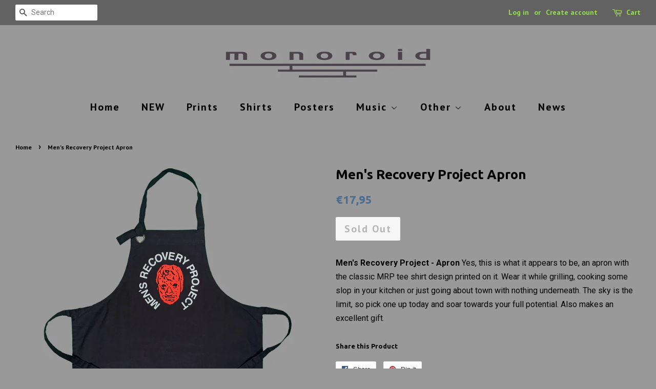

--- FILE ---
content_type: text/html; charset=utf-8
request_url: https://monoroid.com/en-ie/products/mens-recovery-project-apron
body_size: 18280
content:
<!doctype html>
<!--[if lt IE 7]><html class="no-js lt-ie9 lt-ie8 lt-ie7" lang="en"> <![endif]-->
<!--[if IE 7]><html class="no-js lt-ie9 lt-ie8" lang="en"> <![endif]-->
<!--[if IE 8]><html class="no-js lt-ie9" lang="en"> <![endif]-->
<!--[if IE 9 ]><html class="ie9 no-js"> <![endif]-->
<!--[if (gt IE 9)|!(IE)]><!--> <html class="no-js"> <!--<![endif]-->

<meta name="p:domain_verify" content="9aa2dc6e18eafcd6795620a81ed0a935"/>
<meta name="msvalidate.01" content="7A6B48A713AA8BCE82DD82566F483D85" />

<head>


<!-- SEO - All in One -->
<title>Men's Recovery Project Apron - Monoroid</title>
<meta name="description" content="
Men's Recovery Project - Apron Yes, this is what it appears to be, an apron with the classic MRP tee shirt design printed on it. Wear it while grilling, cooking some slop in your kitchen or just going about town with nothing underneath. The sky is the limit, so pick one up today and soar towards your full potential. Also makes an excellent gift.
 - Aprons" /> 
<meta name="robots" content="index"> 
<meta name="robots" content="follow">

 
<script type="application/ld+json">
{
	"@context": "http://schema.org",
	"@type": "Organization",
	"url": "http://monoroid.com","logo": "https://cdn.shopify.com/s/files/1/2998/8626/t/2/assets/monoroid_logo_800x800.jpg?10449530072582577835","sameAs" : [
		"http://www.facebook.com/monoroid", "http://www.twitter.com/monoroid", "http://www.instagram.com/monoroid"
	]}
</script>

<script type="application/ld+json">
{
  "@context": "http://www.schema.org",
  "@type": "Store","name": "Monoroid","url": "https://monoroid.com","logo": "https://cdn.shopify.com/s/files/1/2998/8626/t/2/assets/monoroid_logo_800x800.jpg?10449530072582577835","image": "https://cdn.shopify.com/s/files/1/2998/8626/t/2/assets/monoroid_logo_800x800.jpg?10449530072582577835","description": "Art and Music by Neil Burke, along with other curated odds and ends, including Men's Recovery Project music and clothing, The Locust LPs, Sam McPheeter's prints, and more.","priceRange":"0 - 130"
,"telephone": "4014812871","address": {
    "@type": "PostalAddress","streetAddress": "AddressDrop","addressLocality": "Philadlephia","addressRegion": "Pennsylvania","postalCode": "19124","addressCountry": "United States"},"geo": {
    "@type": "GeoCoordinates",
    "latitude": "40.0101098",
    "longitude": "-75.0842475"
  }}
</script> 
<script type="application/ld+json">
{
   "@context": "http://schema.org",
   "@type": "WebSite",
   "url": "https://monoroid.com/",
   "potentialAction": {
     "@type": "SearchAction",
     "target": "https://monoroid.com/search?q={search_term_string}",
     "query-input": "required name=search_term_string"
   }
}
</script> 
<script type="application/ld+json">
{
	"@context": "http://schema.org",
	"@type": "Product",
    "brand": {
		"@type": "Brand",
		"name": "Monoroid"
	},
	"@id" : "https:\/\/monoroid.com\/en-ie\/products\/mens-recovery-project-apron",
	"sku": "",
	"description": "\nMen\u0026#39;s Recovery Project - Apron Yes, this is what it appears to be, an apron with the classic MRP tee shirt design printed on it. Wear it while grilling, cooking some slop in your kitchen or just going about town with nothing underneath. The sky is the limit, so pick one up today and soar towards your full potential. Also makes an excellent gift.\n - Aprons",
	"url": "https:\/\/monoroid.com\/en-ie\/products\/mens-recovery-project-apron",
	"name": "Men's Recovery Project Apron","image": "https://monoroid.com/cdn/shop/products/MRP-apron_grande.jpg?v=1606968765","offers": {
		"@type": "Offer",
		"url" :"https:\/\/monoroid.com\/en-ie\/products\/mens-recovery-project-apron",		
        "image": "https://monoroid.com/cdn/shop/products/MRP-apron_grande.jpg?v=1606968765",		
        "sku" :"",
		"price": "1795",
		"priceCurrency": "USD",
		"availability": "OutOfStock"
	}}
</script> 
<!-- End - SEO - All in One -->


  <!-- Basic page needs ================================================== -->
  <meta charset="utf-8">
  <meta http-equiv="X-UA-Compatible" content="IE=edge,chrome=1">

  
  <link rel="shortcut icon" href="//monoroid.com/cdn/shop/files/favicon-32x32_32x32.png?v=1613729702" type="image/png" />
  

  <!-- Title and description ================================================== -->
  <title>
  Men&#39;s Recovery Project Apron &ndash; Monoroid
  </title>

  
  <meta name="description" content="Men&#39;s Recovery Project - Apron Yes, this is what it appears to be, an apron with the classic MRP tee shirt design printed on it. Wear it while grilling, cooking some slop in your kitchen or just going about town with nothing underneath. The sky is the limit, so pick one up today and soar towards your full potential. Al">
  
  
  <meta name="msvalidate.01" content="657DE35A6DFB1FFFF25F581F322C1A31" />

  <meta name="google-site-verification" content="sSC3a48LuooDozQN1VdV19GYl53mBQChFmlPhxgIsK0" />



  <!-- Social meta ================================================== -->
  <!-- /snippets/social-meta-tags.liquid -->




<meta property="og:site_name" content="Monoroid">
<meta property="og:url" content="https://monoroid.com/en-ie/products/mens-recovery-project-apron">
<meta property="og:title" content="Men's Recovery Project Apron">
<meta property="og:type" content="product">
<meta property="og:description" content="Men&#39;s Recovery Project - Apron Yes, this is what it appears to be, an apron with the classic MRP tee shirt design printed on it. Wear it while grilling, cooking some slop in your kitchen or just going about town with nothing underneath. The sky is the limit, so pick one up today and soar towards your full potential. Al">

  <meta property="og:price:amount" content="17,95">
  <meta property="og:price:currency" content="USD">

<meta property="og:image" content="http://monoroid.com/cdn/shop/products/MRP-apron_1200x1200.jpg?v=1606968765"><meta property="og:image" content="http://monoroid.com/cdn/shop/products/action-pic-ed_1200x1200.jpg?v=1606968765">
<meta property="og:image:secure_url" content="https://monoroid.com/cdn/shop/products/MRP-apron_1200x1200.jpg?v=1606968765"><meta property="og:image:secure_url" content="https://monoroid.com/cdn/shop/products/action-pic-ed_1200x1200.jpg?v=1606968765">


<meta name="twitter:card" content="summary_large_image">
<meta name="twitter:title" content="Men's Recovery Project Apron">
<meta name="twitter:description" content="Men&#39;s Recovery Project - Apron Yes, this is what it appears to be, an apron with the classic MRP tee shirt design printed on it. Wear it while grilling, cooking some slop in your kitchen or just going about town with nothing underneath. The sky is the limit, so pick one up today and soar towards your full potential. Al">

 

  <!-- Helpers ================================================== -->
  <link rel="canonical" href="https://monoroid.com/en-ie/products/mens-recovery-project-apron">
  <meta name="viewport" content="width=device-width,initial-scale=1">
  <meta name="theme-color" content="#496e91">

  <!-- CSS ================================================== -->
  <link href="//monoroid.com/cdn/shop/t/2/assets/timber.scss.css?v=25125078437524502281708572479" rel="stylesheet" type="text/css" media="all" />
  <link href="//monoroid.com/cdn/shop/t/2/assets/theme.scss.css?v=33823671478610458701708572479" rel="stylesheet" type="text/css" media="all" />

  
  
  
  <link href="//fonts.googleapis.com/css?family=Roboto:400,700" rel="stylesheet" type="text/css" media="all" />


  
    
    
    <link href="//fonts.googleapis.com/css?family=Ubuntu:700" rel="stylesheet" type="text/css" media="all" />
  


  
    
    
    <link href="//fonts.googleapis.com/css?family=PT+Sans:700" rel="stylesheet" type="text/css" media="all" />
  


  

  <script>
    window.theme = window.theme || {};

    var theme = {
      strings: {
        zoomClose: "Close (Esc)",
        zoomPrev: "Previous (Left arrow key)",
        zoomNext: "Next (Right arrow key)",
        addressError: "Error looking up that address",
        addressNoResults: "No results for that address",
        addressQueryLimit: "You have exceeded the Google API usage limit. Consider upgrading to a \u003ca href=\"https:\/\/developers.google.com\/maps\/premium\/usage-limits\"\u003ePremium Plan\u003c\/a\u003e.",
        authError: "There was a problem authenticating your Google Maps API Key."
      },
      settings: {
        // Adding some settings to allow the editor to update correctly when they are changed
        themeBgImage: false,
        customBgImage: '',
        enableWideLayout: true,
        typeAccentTransform: false,
        typeAccentSpacing: true,
        baseFontSize: '16px',
        headerBaseFontSize: '26px',
        accentFontSize: '20px'
      },
      variables: {
        mediaQueryMedium: 'screen and (max-width: 768px)',
        bpSmall: false
      },
      moneyFormat: "€{{amount_with_comma_separator}}"
    }

    document.documentElement.className = document.documentElement.className.replace('no-js', 'supports-js');
  </script>

  <!-- Header hook for plugins ================================================== -->
  <script>window.performance && window.performance.mark && window.performance.mark('shopify.content_for_header.start');</script><meta name="google-site-verification" content="sSC3a48LuooDozQN1VdV19GYl53mBQChFmlPhxgIsK0">
<meta id="shopify-digital-wallet" name="shopify-digital-wallet" content="/29988626/digital_wallets/dialog">
<meta name="shopify-checkout-api-token" content="99dbe1471f5af46a11cb2fcc902f9ef0">
<meta id="in-context-paypal-metadata" data-shop-id="29988626" data-venmo-supported="false" data-environment="production" data-locale="en_US" data-paypal-v4="true" data-currency="EUR">
<link rel="alternate" hreflang="x-default" href="https://monoroid.com/products/mens-recovery-project-apron">
<link rel="alternate" hreflang="en" href="https://monoroid.com/products/mens-recovery-project-apron">
<link rel="alternate" hreflang="en-AU" href="https://monoroid.com/en-au/products/mens-recovery-project-apron">
<link rel="alternate" hreflang="en-AT" href="https://monoroid.com/en-at/products/mens-recovery-project-apron">
<link rel="alternate" hreflang="en-BE" href="https://monoroid.com/en-be/products/mens-recovery-project-apron">
<link rel="alternate" hreflang="en-CA" href="https://monoroid.com/en-ca/products/mens-recovery-project-apron">
<link rel="alternate" hreflang="en-CN" href="https://monoroid.com/en-cn/products/mens-recovery-project-apron">
<link rel="alternate" hreflang="en-CZ" href="https://monoroid.com/en-cz/products/mens-recovery-project-apron">
<link rel="alternate" hreflang="en-DK" href="https://monoroid.com/en-dk/products/mens-recovery-project-apron">
<link rel="alternate" hreflang="en-FR" href="https://monoroid.com/en-fr/products/mens-recovery-project-apron">
<link rel="alternate" hreflang="en-DE" href="https://monoroid.com/en-de/products/mens-recovery-project-apron">
<link rel="alternate" hreflang="en-HK" href="https://monoroid.com/en-hk/products/mens-recovery-project-apron">
<link rel="alternate" hreflang="en-IN" href="https://monoroid.com/en-in/products/mens-recovery-project-apron">
<link rel="alternate" hreflang="en-IE" href="https://monoroid.com/en-ie/products/mens-recovery-project-apron">
<link rel="alternate" hreflang="en-IL" href="https://monoroid.com/en-il/products/mens-recovery-project-apron">
<link rel="alternate" hreflang="en-IT" href="https://monoroid.com/en-it/products/mens-recovery-project-apron">
<link rel="alternate" hreflang="en-JP" href="https://monoroid.com/en-jp/products/mens-recovery-project-apron">
<link rel="alternate" hreflang="en-LB" href="https://monoroid.com/en-lb/products/mens-recovery-project-apron">
<link rel="alternate" hreflang="en-MX" href="https://monoroid.com/en-mx/products/mens-recovery-project-apron">
<link rel="alternate" hreflang="en-NL" href="https://monoroid.com/en-nl/products/mens-recovery-project-apron">
<link rel="alternate" hreflang="en-NZ" href="https://monoroid.com/en-nz/products/mens-recovery-project-apron">
<link rel="alternate" hreflang="en-NO" href="https://monoroid.com/en-no/products/mens-recovery-project-apron">
<link rel="alternate" hreflang="en-SA" href="https://monoroid.com/en-sa/products/mens-recovery-project-apron">
<link rel="alternate" hreflang="en-SG" href="https://monoroid.com/en-sg/products/mens-recovery-project-apron">
<link rel="alternate" hreflang="en-KR" href="https://monoroid.com/en-kr/products/mens-recovery-project-apron">
<link rel="alternate" hreflang="en-ES" href="https://monoroid.com/en-es/products/mens-recovery-project-apron">
<link rel="alternate" hreflang="en-SE" href="https://monoroid.com/en-se/products/mens-recovery-project-apron">
<link rel="alternate" hreflang="en-CH" href="https://monoroid.com/en-ch/products/mens-recovery-project-apron">
<link rel="alternate" hreflang="en-TW" href="https://monoroid.com/en-tw/products/mens-recovery-project-apron">
<link rel="alternate" hreflang="en-AE" href="https://monoroid.com/en-ae/products/mens-recovery-project-apron">
<link rel="alternate" hreflang="en-GB" href="https://monoroid.com/en-gb/products/mens-recovery-project-apron">
<link rel="alternate" type="application/json+oembed" href="https://monoroid.com/en-ie/products/mens-recovery-project-apron.oembed">
<script async="async" src="/checkouts/internal/preloads.js?locale=en-IE"></script>
<link rel="preconnect" href="https://shop.app" crossorigin="anonymous">
<script async="async" src="https://shop.app/checkouts/internal/preloads.js?locale=en-IE&shop_id=29988626" crossorigin="anonymous"></script>
<script id="apple-pay-shop-capabilities" type="application/json">{"shopId":29988626,"countryCode":"US","currencyCode":"EUR","merchantCapabilities":["supports3DS"],"merchantId":"gid:\/\/shopify\/Shop\/29988626","merchantName":"Monoroid","requiredBillingContactFields":["postalAddress","email"],"requiredShippingContactFields":["postalAddress","email"],"shippingType":"shipping","supportedNetworks":["visa","masterCard","amex","discover","elo","jcb"],"total":{"type":"pending","label":"Monoroid","amount":"1.00"},"shopifyPaymentsEnabled":true,"supportsSubscriptions":true}</script>
<script id="shopify-features" type="application/json">{"accessToken":"99dbe1471f5af46a11cb2fcc902f9ef0","betas":["rich-media-storefront-analytics"],"domain":"monoroid.com","predictiveSearch":true,"shopId":29988626,"locale":"en"}</script>
<script>var Shopify = Shopify || {};
Shopify.shop = "monoroid.myshopify.com";
Shopify.locale = "en";
Shopify.currency = {"active":"EUR","rate":"0.8580607"};
Shopify.country = "IE";
Shopify.theme = {"name":"Minimal","id":11434098735,"schema_name":"Minimal","schema_version":"4.1.0","theme_store_id":380,"role":"main"};
Shopify.theme.handle = "null";
Shopify.theme.style = {"id":null,"handle":null};
Shopify.cdnHost = "monoroid.com/cdn";
Shopify.routes = Shopify.routes || {};
Shopify.routes.root = "/en-ie/";</script>
<script type="module">!function(o){(o.Shopify=o.Shopify||{}).modules=!0}(window);</script>
<script>!function(o){function n(){var o=[];function n(){o.push(Array.prototype.slice.apply(arguments))}return n.q=o,n}var t=o.Shopify=o.Shopify||{};t.loadFeatures=n(),t.autoloadFeatures=n()}(window);</script>
<script>
  window.ShopifyPay = window.ShopifyPay || {};
  window.ShopifyPay.apiHost = "shop.app\/pay";
  window.ShopifyPay.redirectState = null;
</script>
<script id="shop-js-analytics" type="application/json">{"pageType":"product"}</script>
<script defer="defer" async type="module" src="//monoroid.com/cdn/shopifycloud/shop-js/modules/v2/client.init-shop-cart-sync_BT-GjEfc.en.esm.js"></script>
<script defer="defer" async type="module" src="//monoroid.com/cdn/shopifycloud/shop-js/modules/v2/chunk.common_D58fp_Oc.esm.js"></script>
<script defer="defer" async type="module" src="//monoroid.com/cdn/shopifycloud/shop-js/modules/v2/chunk.modal_xMitdFEc.esm.js"></script>
<script type="module">
  await import("//monoroid.com/cdn/shopifycloud/shop-js/modules/v2/client.init-shop-cart-sync_BT-GjEfc.en.esm.js");
await import("//monoroid.com/cdn/shopifycloud/shop-js/modules/v2/chunk.common_D58fp_Oc.esm.js");
await import("//monoroid.com/cdn/shopifycloud/shop-js/modules/v2/chunk.modal_xMitdFEc.esm.js");

  window.Shopify.SignInWithShop?.initShopCartSync?.({"fedCMEnabled":true,"windoidEnabled":true});

</script>
<script>
  window.Shopify = window.Shopify || {};
  if (!window.Shopify.featureAssets) window.Shopify.featureAssets = {};
  window.Shopify.featureAssets['shop-js'] = {"shop-cart-sync":["modules/v2/client.shop-cart-sync_DZOKe7Ll.en.esm.js","modules/v2/chunk.common_D58fp_Oc.esm.js","modules/v2/chunk.modal_xMitdFEc.esm.js"],"init-fed-cm":["modules/v2/client.init-fed-cm_B6oLuCjv.en.esm.js","modules/v2/chunk.common_D58fp_Oc.esm.js","modules/v2/chunk.modal_xMitdFEc.esm.js"],"shop-cash-offers":["modules/v2/client.shop-cash-offers_D2sdYoxE.en.esm.js","modules/v2/chunk.common_D58fp_Oc.esm.js","modules/v2/chunk.modal_xMitdFEc.esm.js"],"shop-login-button":["modules/v2/client.shop-login-button_QeVjl5Y3.en.esm.js","modules/v2/chunk.common_D58fp_Oc.esm.js","modules/v2/chunk.modal_xMitdFEc.esm.js"],"pay-button":["modules/v2/client.pay-button_DXTOsIq6.en.esm.js","modules/v2/chunk.common_D58fp_Oc.esm.js","modules/v2/chunk.modal_xMitdFEc.esm.js"],"shop-button":["modules/v2/client.shop-button_DQZHx9pm.en.esm.js","modules/v2/chunk.common_D58fp_Oc.esm.js","modules/v2/chunk.modal_xMitdFEc.esm.js"],"avatar":["modules/v2/client.avatar_BTnouDA3.en.esm.js"],"init-windoid":["modules/v2/client.init-windoid_CR1B-cfM.en.esm.js","modules/v2/chunk.common_D58fp_Oc.esm.js","modules/v2/chunk.modal_xMitdFEc.esm.js"],"init-shop-for-new-customer-accounts":["modules/v2/client.init-shop-for-new-customer-accounts_C_vY_xzh.en.esm.js","modules/v2/client.shop-login-button_QeVjl5Y3.en.esm.js","modules/v2/chunk.common_D58fp_Oc.esm.js","modules/v2/chunk.modal_xMitdFEc.esm.js"],"init-shop-email-lookup-coordinator":["modules/v2/client.init-shop-email-lookup-coordinator_BI7n9ZSv.en.esm.js","modules/v2/chunk.common_D58fp_Oc.esm.js","modules/v2/chunk.modal_xMitdFEc.esm.js"],"init-shop-cart-sync":["modules/v2/client.init-shop-cart-sync_BT-GjEfc.en.esm.js","modules/v2/chunk.common_D58fp_Oc.esm.js","modules/v2/chunk.modal_xMitdFEc.esm.js"],"shop-toast-manager":["modules/v2/client.shop-toast-manager_DiYdP3xc.en.esm.js","modules/v2/chunk.common_D58fp_Oc.esm.js","modules/v2/chunk.modal_xMitdFEc.esm.js"],"init-customer-accounts":["modules/v2/client.init-customer-accounts_D9ZNqS-Q.en.esm.js","modules/v2/client.shop-login-button_QeVjl5Y3.en.esm.js","modules/v2/chunk.common_D58fp_Oc.esm.js","modules/v2/chunk.modal_xMitdFEc.esm.js"],"init-customer-accounts-sign-up":["modules/v2/client.init-customer-accounts-sign-up_iGw4briv.en.esm.js","modules/v2/client.shop-login-button_QeVjl5Y3.en.esm.js","modules/v2/chunk.common_D58fp_Oc.esm.js","modules/v2/chunk.modal_xMitdFEc.esm.js"],"shop-follow-button":["modules/v2/client.shop-follow-button_CqMgW2wH.en.esm.js","modules/v2/chunk.common_D58fp_Oc.esm.js","modules/v2/chunk.modal_xMitdFEc.esm.js"],"checkout-modal":["modules/v2/client.checkout-modal_xHeaAweL.en.esm.js","modules/v2/chunk.common_D58fp_Oc.esm.js","modules/v2/chunk.modal_xMitdFEc.esm.js"],"shop-login":["modules/v2/client.shop-login_D91U-Q7h.en.esm.js","modules/v2/chunk.common_D58fp_Oc.esm.js","modules/v2/chunk.modal_xMitdFEc.esm.js"],"lead-capture":["modules/v2/client.lead-capture_BJmE1dJe.en.esm.js","modules/v2/chunk.common_D58fp_Oc.esm.js","modules/v2/chunk.modal_xMitdFEc.esm.js"],"payment-terms":["modules/v2/client.payment-terms_Ci9AEqFq.en.esm.js","modules/v2/chunk.common_D58fp_Oc.esm.js","modules/v2/chunk.modal_xMitdFEc.esm.js"]};
</script>
<script>(function() {
  var isLoaded = false;
  function asyncLoad() {
    if (isLoaded) return;
    isLoaded = true;
    var urls = ["https:\/\/chimpstatic.com\/mcjs-connected\/js\/users\/30b71a1d704679b91bb5f466b\/f70a20f1d45c21af379d04e4a.js?shop=monoroid.myshopify.com","https:\/\/chimpstatic.com\/mcjs-connected\/js\/users\/30b71a1d704679b91bb5f466b\/3e89a36ca27fc3a042fafccd5.js?shop=monoroid.myshopify.com"];
    for (var i = 0; i < urls.length; i++) {
      var s = document.createElement('script');
      s.type = 'text/javascript';
      s.async = true;
      s.src = urls[i];
      var x = document.getElementsByTagName('script')[0];
      x.parentNode.insertBefore(s, x);
    }
  };
  if(window.attachEvent) {
    window.attachEvent('onload', asyncLoad);
  } else {
    window.addEventListener('load', asyncLoad, false);
  }
})();</script>
<script id="__st">var __st={"a":29988626,"offset":-18000,"reqid":"de901777-0dd2-4102-b33f-c36e44ab2737-1769248412","pageurl":"monoroid.com\/en-ie\/products\/mens-recovery-project-apron","u":"46986d6752bd","p":"product","rtyp":"product","rid":4755618496615};</script>
<script>window.ShopifyPaypalV4VisibilityTracking = true;</script>
<script id="captcha-bootstrap">!function(){'use strict';const t='contact',e='account',n='new_comment',o=[[t,t],['blogs',n],['comments',n],[t,'customer']],c=[[e,'customer_login'],[e,'guest_login'],[e,'recover_customer_password'],[e,'create_customer']],r=t=>t.map((([t,e])=>`form[action*='/${t}']:not([data-nocaptcha='true']) input[name='form_type'][value='${e}']`)).join(','),a=t=>()=>t?[...document.querySelectorAll(t)].map((t=>t.form)):[];function s(){const t=[...o],e=r(t);return a(e)}const i='password',u='form_key',d=['recaptcha-v3-token','g-recaptcha-response','h-captcha-response',i],f=()=>{try{return window.sessionStorage}catch{return}},m='__shopify_v',_=t=>t.elements[u];function p(t,e,n=!1){try{const o=window.sessionStorage,c=JSON.parse(o.getItem(e)),{data:r}=function(t){const{data:e,action:n}=t;return t[m]||n?{data:e,action:n}:{data:t,action:n}}(c);for(const[e,n]of Object.entries(r))t.elements[e]&&(t.elements[e].value=n);n&&o.removeItem(e)}catch(o){console.error('form repopulation failed',{error:o})}}const l='form_type',E='cptcha';function T(t){t.dataset[E]=!0}const w=window,h=w.document,L='Shopify',v='ce_forms',y='captcha';let A=!1;((t,e)=>{const n=(g='f06e6c50-85a8-45c8-87d0-21a2b65856fe',I='https://cdn.shopify.com/shopifycloud/storefront-forms-hcaptcha/ce_storefront_forms_captcha_hcaptcha.v1.5.2.iife.js',D={infoText:'Protected by hCaptcha',privacyText:'Privacy',termsText:'Terms'},(t,e,n)=>{const o=w[L][v],c=o.bindForm;if(c)return c(t,g,e,D).then(n);var r;o.q.push([[t,g,e,D],n]),r=I,A||(h.body.append(Object.assign(h.createElement('script'),{id:'captcha-provider',async:!0,src:r})),A=!0)});var g,I,D;w[L]=w[L]||{},w[L][v]=w[L][v]||{},w[L][v].q=[],w[L][y]=w[L][y]||{},w[L][y].protect=function(t,e){n(t,void 0,e),T(t)},Object.freeze(w[L][y]),function(t,e,n,w,h,L){const[v,y,A,g]=function(t,e,n){const i=e?o:[],u=t?c:[],d=[...i,...u],f=r(d),m=r(i),_=r(d.filter((([t,e])=>n.includes(e))));return[a(f),a(m),a(_),s()]}(w,h,L),I=t=>{const e=t.target;return e instanceof HTMLFormElement?e:e&&e.form},D=t=>v().includes(t);t.addEventListener('submit',(t=>{const e=I(t);if(!e)return;const n=D(e)&&!e.dataset.hcaptchaBound&&!e.dataset.recaptchaBound,o=_(e),c=g().includes(e)&&(!o||!o.value);(n||c)&&t.preventDefault(),c&&!n&&(function(t){try{if(!f())return;!function(t){const e=f();if(!e)return;const n=_(t);if(!n)return;const o=n.value;o&&e.removeItem(o)}(t);const e=Array.from(Array(32),(()=>Math.random().toString(36)[2])).join('');!function(t,e){_(t)||t.append(Object.assign(document.createElement('input'),{type:'hidden',name:u})),t.elements[u].value=e}(t,e),function(t,e){const n=f();if(!n)return;const o=[...t.querySelectorAll(`input[type='${i}']`)].map((({name:t})=>t)),c=[...d,...o],r={};for(const[a,s]of new FormData(t).entries())c.includes(a)||(r[a]=s);n.setItem(e,JSON.stringify({[m]:1,action:t.action,data:r}))}(t,e)}catch(e){console.error('failed to persist form',e)}}(e),e.submit())}));const S=(t,e)=>{t&&!t.dataset[E]&&(n(t,e.some((e=>e===t))),T(t))};for(const o of['focusin','change'])t.addEventListener(o,(t=>{const e=I(t);D(e)&&S(e,y())}));const B=e.get('form_key'),M=e.get(l),P=B&&M;t.addEventListener('DOMContentLoaded',(()=>{const t=y();if(P)for(const e of t)e.elements[l].value===M&&p(e,B);[...new Set([...A(),...v().filter((t=>'true'===t.dataset.shopifyCaptcha))])].forEach((e=>S(e,t)))}))}(h,new URLSearchParams(w.location.search),n,t,e,['guest_login'])})(!0,!0)}();</script>
<script integrity="sha256-4kQ18oKyAcykRKYeNunJcIwy7WH5gtpwJnB7kiuLZ1E=" data-source-attribution="shopify.loadfeatures" defer="defer" src="//monoroid.com/cdn/shopifycloud/storefront/assets/storefront/load_feature-a0a9edcb.js" crossorigin="anonymous"></script>
<script crossorigin="anonymous" defer="defer" src="//monoroid.com/cdn/shopifycloud/storefront/assets/shopify_pay/storefront-65b4c6d7.js?v=20250812"></script>
<script data-source-attribution="shopify.dynamic_checkout.dynamic.init">var Shopify=Shopify||{};Shopify.PaymentButton=Shopify.PaymentButton||{isStorefrontPortableWallets:!0,init:function(){window.Shopify.PaymentButton.init=function(){};var t=document.createElement("script");t.src="https://monoroid.com/cdn/shopifycloud/portable-wallets/latest/portable-wallets.en.js",t.type="module",document.head.appendChild(t)}};
</script>
<script data-source-attribution="shopify.dynamic_checkout.buyer_consent">
  function portableWalletsHideBuyerConsent(e){var t=document.getElementById("shopify-buyer-consent"),n=document.getElementById("shopify-subscription-policy-button");t&&n&&(t.classList.add("hidden"),t.setAttribute("aria-hidden","true"),n.removeEventListener("click",e))}function portableWalletsShowBuyerConsent(e){var t=document.getElementById("shopify-buyer-consent"),n=document.getElementById("shopify-subscription-policy-button");t&&n&&(t.classList.remove("hidden"),t.removeAttribute("aria-hidden"),n.addEventListener("click",e))}window.Shopify?.PaymentButton&&(window.Shopify.PaymentButton.hideBuyerConsent=portableWalletsHideBuyerConsent,window.Shopify.PaymentButton.showBuyerConsent=portableWalletsShowBuyerConsent);
</script>
<script data-source-attribution="shopify.dynamic_checkout.cart.bootstrap">document.addEventListener("DOMContentLoaded",(function(){function t(){return document.querySelector("shopify-accelerated-checkout-cart, shopify-accelerated-checkout")}if(t())Shopify.PaymentButton.init();else{new MutationObserver((function(e,n){t()&&(Shopify.PaymentButton.init(),n.disconnect())})).observe(document.body,{childList:!0,subtree:!0})}}));
</script>
<link id="shopify-accelerated-checkout-styles" rel="stylesheet" media="screen" href="https://monoroid.com/cdn/shopifycloud/portable-wallets/latest/accelerated-checkout-backwards-compat.css" crossorigin="anonymous">
<style id="shopify-accelerated-checkout-cart">
        #shopify-buyer-consent {
  margin-top: 1em;
  display: inline-block;
  width: 100%;
}

#shopify-buyer-consent.hidden {
  display: none;
}

#shopify-subscription-policy-button {
  background: none;
  border: none;
  padding: 0;
  text-decoration: underline;
  font-size: inherit;
  cursor: pointer;
}

#shopify-subscription-policy-button::before {
  box-shadow: none;
}

      </style>

<script>window.performance && window.performance.mark && window.performance.mark('shopify.content_for_header.end');</script>

  

<!--[if lt IE 9]>
<script src="//cdnjs.cloudflare.com/ajax/libs/html5shiv/3.7.2/html5shiv.min.js" type="text/javascript"></script>
<link href="//monoroid.com/cdn/shop/t/2/assets/respond-proxy.html" id="respond-proxy" rel="respond-proxy" />
<link href="//monoroid.com/search?q=91596b77796bac3c6e75a1230018f19e" id="respond-redirect" rel="respond-redirect" />
<script src="//monoroid.com/search?q=91596b77796bac3c6e75a1230018f19e" type="text/javascript"></script>
<![endif]-->


  <script src="//monoroid.com/cdn/shop/t/2/assets/jquery-2.2.3.min.js?v=58211863146907186831518059679" type="text/javascript"></script>

  <!--[if (gt IE 9)|!(IE)]><!--><script src="//monoroid.com/cdn/shop/t/2/assets/lazysizes.min.js?v=177476512571513845041518059679" async="async"></script><!--<![endif]-->
  <!--[if lte IE 9]><script src="//monoroid.com/cdn/shop/t/2/assets/lazysizes.min.js?v=177476512571513845041518059679"></script><![endif]-->

  
  

<!-- BEGIN app block: shopify://apps/optim-auto-all-in-one-seo/blocks/app-embed-block/762c11f9-cb83-46c6-a80a-3b46bfd60107 --><!-- BEGIN app snippet: SEO-All-in-one -->
<!-- SEO - All in One -->
<title>Men's Recovery Project Apron - Monoroid</title>
<meta name="description" content="
Men's Recovery Project - Apron Yes, this is what it appears to be, an apron with the classic MRP tee shirt design printed on it. Wear it while grilling, cooking some slop in your kitchen or just going about town with nothing underneath. The sky is the limit, so pick one up today and soar towards your full potential. Also makes an excellent gift.
 - Aprons" /> 
<meta name="robots" content="index"> 
<meta name="robots" content="follow"> 
<script type="application/ld+json">
{
  "@context": "http://schema.org",
  "@type": "Organization",
  "url": "http://monoroid.com","logo": "https://cdn.shopify.com/s/files/1/2998/8626/t/2/assets/monoroid_logo_800x800.jpg?10449530072582577835","sameAs" : [
      "http://www.facebook.com/monoroid", "http://www.twitter.com/monoroid", "http://www.instagram.com/monoroid"
  ]}
</script>

<script type="application/ld+json">
{
  "@context": "http://www.schema.org",
  "@type": "Store","name": "Monoroid","url": "https://monoroid.com","logo": "https://cdn.shopify.com/s/files/1/2998/8626/t/2/assets/monoroid_logo_800x800.jpg?10449530072582577835","image": "https://cdn.shopify.com/s/files/1/2998/8626/t/2/assets/monoroid_logo_800x800.jpg?10449530072582577835","description": "Art and Music by Neil Burke, along with other curated odds and ends, including Men's Recovery Project music and clothing, The Locust LPs, Sam McPheeter's prints, and more.","priceRange":"0 - 130"
,"telephone": "4014812871","address": {
    "@type": "PostalAddress","streetAddress": "4324 Tackawanna St, Unit 2F, Unit 2F","addressLocality": "Philadlephia","addressRegion": "Pennsylvania","postalCode": "19124","addressCountry": "United States"},"geo": {
    "@type": "GeoCoordinates",
    "latitude": "40.0101098",
    "longitude": "-75.0842475"
  }}
</script> 
<script type="application/ld+json">
{
   "@context": "http://schema.org",
   "@type": "WebSite",
   "url": "https://monoroid.com/",
   "potentialAction": {
     "@type": "SearchAction",
     "target": "https://monoroid.com/search?q={search_term_string}",
     "query-input": "required name=search_term_string"
   }
}
</script> 
<script>
  var metafield = ''.replace(/(\r\n|\n|\r)/gm, "");
  var txt = document.createElement("textarea");
  txt.innerHTML = metafield;
  if (metafield){
    metafield = JSON.parse(txt.value);
  }
  var rate = metafield["reviews"]["recent"][0]["star_rating"];

var spProductSchemaJson = {
  "@context": "http://schema.org",
  "@type": "Product",
    "brand": {
    "@type": "Brand",
    "name": "Monoroid"
  },
  "@id" : "https:\/\/monoroid.com\/en-ie\/products\/mens-recovery-project-apron",
  "sku": "",
  "description": "\nMen\u0026#39;s Recovery Project - Apron Yes, this is what it appears to be, an apron with the classic MRP tee shirt design printed on it. Wear it while grilling, cooking some slop in your kitchen or just going about town with nothing underneath. The sky is the limit, so pick one up today and soar towards your full potential. Also makes an excellent gift.\n - Aprons",
  "url": "https:\/\/monoroid.com\/en-ie\/products\/mens-recovery-project-apron",
  "name": "Men's Recovery Project Apron","image": "https://monoroid.com/cdn/shop/products/MRP-apron.jpg?v=1606968765&width=600","offers": {
    "@type": "Offer",
    "url" :"https:\/\/monoroid.com\/en-ie\/products\/mens-recovery-project-apron",    
        "image": "https://monoroid.com/cdn/shop/products/MRP-apron.jpg?v=1606968765&width=600",    
        "sku" :"",
    "price": "1795",
    "priceCurrency": "USD",
    "availability": "OutOfStock"
  }}

var el = document.createElement('script');
  el.type = 'application/ld+json';
  el.text = JSON.stringify(spProductSchemaJson);
  setTimeout(function(){
    document.body.appendChild(el);
  },200);

</script> 
<!-- End - SEO - All in One --><!-- END app snippet -->

<!-- END app block --><link href="https://monorail-edge.shopifysvc.com" rel="dns-prefetch">
<script>(function(){if ("sendBeacon" in navigator && "performance" in window) {try {var session_token_from_headers = performance.getEntriesByType('navigation')[0].serverTiming.find(x => x.name == '_s').description;} catch {var session_token_from_headers = undefined;}var session_cookie_matches = document.cookie.match(/_shopify_s=([^;]*)/);var session_token_from_cookie = session_cookie_matches && session_cookie_matches.length === 2 ? session_cookie_matches[1] : "";var session_token = session_token_from_headers || session_token_from_cookie || "";function handle_abandonment_event(e) {var entries = performance.getEntries().filter(function(entry) {return /monorail-edge.shopifysvc.com/.test(entry.name);});if (!window.abandonment_tracked && entries.length === 0) {window.abandonment_tracked = true;var currentMs = Date.now();var navigation_start = performance.timing.navigationStart;var payload = {shop_id: 29988626,url: window.location.href,navigation_start,duration: currentMs - navigation_start,session_token,page_type: "product"};window.navigator.sendBeacon("https://monorail-edge.shopifysvc.com/v1/produce", JSON.stringify({schema_id: "online_store_buyer_site_abandonment/1.1",payload: payload,metadata: {event_created_at_ms: currentMs,event_sent_at_ms: currentMs}}));}}window.addEventListener('pagehide', handle_abandonment_event);}}());</script>
<script id="web-pixels-manager-setup">(function e(e,d,r,n,o){if(void 0===o&&(o={}),!Boolean(null===(a=null===(i=window.Shopify)||void 0===i?void 0:i.analytics)||void 0===a?void 0:a.replayQueue)){var i,a;window.Shopify=window.Shopify||{};var t=window.Shopify;t.analytics=t.analytics||{};var s=t.analytics;s.replayQueue=[],s.publish=function(e,d,r){return s.replayQueue.push([e,d,r]),!0};try{self.performance.mark("wpm:start")}catch(e){}var l=function(){var e={modern:/Edge?\/(1{2}[4-9]|1[2-9]\d|[2-9]\d{2}|\d{4,})\.\d+(\.\d+|)|Firefox\/(1{2}[4-9]|1[2-9]\d|[2-9]\d{2}|\d{4,})\.\d+(\.\d+|)|Chrom(ium|e)\/(9{2}|\d{3,})\.\d+(\.\d+|)|(Maci|X1{2}).+ Version\/(15\.\d+|(1[6-9]|[2-9]\d|\d{3,})\.\d+)([,.]\d+|)( \(\w+\)|)( Mobile\/\w+|) Safari\/|Chrome.+OPR\/(9{2}|\d{3,})\.\d+\.\d+|(CPU[ +]OS|iPhone[ +]OS|CPU[ +]iPhone|CPU IPhone OS|CPU iPad OS)[ +]+(15[._]\d+|(1[6-9]|[2-9]\d|\d{3,})[._]\d+)([._]\d+|)|Android:?[ /-](13[3-9]|1[4-9]\d|[2-9]\d{2}|\d{4,})(\.\d+|)(\.\d+|)|Android.+Firefox\/(13[5-9]|1[4-9]\d|[2-9]\d{2}|\d{4,})\.\d+(\.\d+|)|Android.+Chrom(ium|e)\/(13[3-9]|1[4-9]\d|[2-9]\d{2}|\d{4,})\.\d+(\.\d+|)|SamsungBrowser\/([2-9]\d|\d{3,})\.\d+/,legacy:/Edge?\/(1[6-9]|[2-9]\d|\d{3,})\.\d+(\.\d+|)|Firefox\/(5[4-9]|[6-9]\d|\d{3,})\.\d+(\.\d+|)|Chrom(ium|e)\/(5[1-9]|[6-9]\d|\d{3,})\.\d+(\.\d+|)([\d.]+$|.*Safari\/(?![\d.]+ Edge\/[\d.]+$))|(Maci|X1{2}).+ Version\/(10\.\d+|(1[1-9]|[2-9]\d|\d{3,})\.\d+)([,.]\d+|)( \(\w+\)|)( Mobile\/\w+|) Safari\/|Chrome.+OPR\/(3[89]|[4-9]\d|\d{3,})\.\d+\.\d+|(CPU[ +]OS|iPhone[ +]OS|CPU[ +]iPhone|CPU IPhone OS|CPU iPad OS)[ +]+(10[._]\d+|(1[1-9]|[2-9]\d|\d{3,})[._]\d+)([._]\d+|)|Android:?[ /-](13[3-9]|1[4-9]\d|[2-9]\d{2}|\d{4,})(\.\d+|)(\.\d+|)|Mobile Safari.+OPR\/([89]\d|\d{3,})\.\d+\.\d+|Android.+Firefox\/(13[5-9]|1[4-9]\d|[2-9]\d{2}|\d{4,})\.\d+(\.\d+|)|Android.+Chrom(ium|e)\/(13[3-9]|1[4-9]\d|[2-9]\d{2}|\d{4,})\.\d+(\.\d+|)|Android.+(UC? ?Browser|UCWEB|U3)[ /]?(15\.([5-9]|\d{2,})|(1[6-9]|[2-9]\d|\d{3,})\.\d+)\.\d+|SamsungBrowser\/(5\.\d+|([6-9]|\d{2,})\.\d+)|Android.+MQ{2}Browser\/(14(\.(9|\d{2,})|)|(1[5-9]|[2-9]\d|\d{3,})(\.\d+|))(\.\d+|)|K[Aa][Ii]OS\/(3\.\d+|([4-9]|\d{2,})\.\d+)(\.\d+|)/},d=e.modern,r=e.legacy,n=navigator.userAgent;return n.match(d)?"modern":n.match(r)?"legacy":"unknown"}(),u="modern"===l?"modern":"legacy",c=(null!=n?n:{modern:"",legacy:""})[u],f=function(e){return[e.baseUrl,"/wpm","/b",e.hashVersion,"modern"===e.buildTarget?"m":"l",".js"].join("")}({baseUrl:d,hashVersion:r,buildTarget:u}),m=function(e){var d=e.version,r=e.bundleTarget,n=e.surface,o=e.pageUrl,i=e.monorailEndpoint;return{emit:function(e){var a=e.status,t=e.errorMsg,s=(new Date).getTime(),l=JSON.stringify({metadata:{event_sent_at_ms:s},events:[{schema_id:"web_pixels_manager_load/3.1",payload:{version:d,bundle_target:r,page_url:o,status:a,surface:n,error_msg:t},metadata:{event_created_at_ms:s}}]});if(!i)return console&&console.warn&&console.warn("[Web Pixels Manager] No Monorail endpoint provided, skipping logging."),!1;try{return self.navigator.sendBeacon.bind(self.navigator)(i,l)}catch(e){}var u=new XMLHttpRequest;try{return u.open("POST",i,!0),u.setRequestHeader("Content-Type","text/plain"),u.send(l),!0}catch(e){return console&&console.warn&&console.warn("[Web Pixels Manager] Got an unhandled error while logging to Monorail."),!1}}}}({version:r,bundleTarget:l,surface:e.surface,pageUrl:self.location.href,monorailEndpoint:e.monorailEndpoint});try{o.browserTarget=l,function(e){var d=e.src,r=e.async,n=void 0===r||r,o=e.onload,i=e.onerror,a=e.sri,t=e.scriptDataAttributes,s=void 0===t?{}:t,l=document.createElement("script"),u=document.querySelector("head"),c=document.querySelector("body");if(l.async=n,l.src=d,a&&(l.integrity=a,l.crossOrigin="anonymous"),s)for(var f in s)if(Object.prototype.hasOwnProperty.call(s,f))try{l.dataset[f]=s[f]}catch(e){}if(o&&l.addEventListener("load",o),i&&l.addEventListener("error",i),u)u.appendChild(l);else{if(!c)throw new Error("Did not find a head or body element to append the script");c.appendChild(l)}}({src:f,async:!0,onload:function(){if(!function(){var e,d;return Boolean(null===(d=null===(e=window.Shopify)||void 0===e?void 0:e.analytics)||void 0===d?void 0:d.initialized)}()){var d=window.webPixelsManager.init(e)||void 0;if(d){var r=window.Shopify.analytics;r.replayQueue.forEach((function(e){var r=e[0],n=e[1],o=e[2];d.publishCustomEvent(r,n,o)})),r.replayQueue=[],r.publish=d.publishCustomEvent,r.visitor=d.visitor,r.initialized=!0}}},onerror:function(){return m.emit({status:"failed",errorMsg:"".concat(f," has failed to load")})},sri:function(e){var d=/^sha384-[A-Za-z0-9+/=]+$/;return"string"==typeof e&&d.test(e)}(c)?c:"",scriptDataAttributes:o}),m.emit({status:"loading"})}catch(e){m.emit({status:"failed",errorMsg:(null==e?void 0:e.message)||"Unknown error"})}}})({shopId: 29988626,storefrontBaseUrl: "https://monoroid.com",extensionsBaseUrl: "https://extensions.shopifycdn.com/cdn/shopifycloud/web-pixels-manager",monorailEndpoint: "https://monorail-edge.shopifysvc.com/unstable/produce_batch",surface: "storefront-renderer",enabledBetaFlags: ["2dca8a86"],webPixelsConfigList: [{"id":"307920999","configuration":"{\"config\":\"{\\\"google_tag_ids\\\":[\\\"GT-KDDTCFS\\\",\\\"G-V62N40HEGH\\\"],\\\"target_country\\\":\\\"ZZ\\\",\\\"gtag_events\\\":[{\\\"type\\\":\\\"begin_checkout\\\",\\\"action_label\\\":\\\"G-V62N40HEGH\\\"},{\\\"type\\\":\\\"search\\\",\\\"action_label\\\":\\\"G-V62N40HEGH\\\"},{\\\"type\\\":\\\"view_item\\\",\\\"action_label\\\":[\\\"MC-XGC83140SD\\\",\\\"G-V62N40HEGH\\\"]},{\\\"type\\\":\\\"purchase\\\",\\\"action_label\\\":[\\\"MC-XGC83140SD\\\",\\\"G-V62N40HEGH\\\"]},{\\\"type\\\":\\\"page_view\\\",\\\"action_label\\\":[\\\"MC-XGC83140SD\\\",\\\"G-V62N40HEGH\\\"]},{\\\"type\\\":\\\"add_payment_info\\\",\\\"action_label\\\":\\\"G-V62N40HEGH\\\"},{\\\"type\\\":\\\"add_to_cart\\\",\\\"action_label\\\":\\\"G-V62N40HEGH\\\"}],\\\"enable_monitoring_mode\\\":false}\"}","eventPayloadVersion":"v1","runtimeContext":"OPEN","scriptVersion":"b2a88bafab3e21179ed38636efcd8a93","type":"APP","apiClientId":1780363,"privacyPurposes":[],"dataSharingAdjustments":{"protectedCustomerApprovalScopes":["read_customer_address","read_customer_email","read_customer_name","read_customer_personal_data","read_customer_phone"]}},{"id":"40534119","configuration":"{\"tagID\":\"2614022917237\"}","eventPayloadVersion":"v1","runtimeContext":"STRICT","scriptVersion":"18031546ee651571ed29edbe71a3550b","type":"APP","apiClientId":3009811,"privacyPurposes":["ANALYTICS","MARKETING","SALE_OF_DATA"],"dataSharingAdjustments":{"protectedCustomerApprovalScopes":["read_customer_address","read_customer_email","read_customer_name","read_customer_personal_data","read_customer_phone"]}},{"id":"74842215","eventPayloadVersion":"v1","runtimeContext":"LAX","scriptVersion":"1","type":"CUSTOM","privacyPurposes":["ANALYTICS"],"name":"Google Analytics tag (migrated)"},{"id":"shopify-app-pixel","configuration":"{}","eventPayloadVersion":"v1","runtimeContext":"STRICT","scriptVersion":"0450","apiClientId":"shopify-pixel","type":"APP","privacyPurposes":["ANALYTICS","MARKETING"]},{"id":"shopify-custom-pixel","eventPayloadVersion":"v1","runtimeContext":"LAX","scriptVersion":"0450","apiClientId":"shopify-pixel","type":"CUSTOM","privacyPurposes":["ANALYTICS","MARKETING"]}],isMerchantRequest: false,initData: {"shop":{"name":"Monoroid","paymentSettings":{"currencyCode":"USD"},"myshopifyDomain":"monoroid.myshopify.com","countryCode":"US","storefrontUrl":"https:\/\/monoroid.com\/en-ie"},"customer":null,"cart":null,"checkout":null,"productVariants":[{"price":{"amount":17.95,"currencyCode":"EUR"},"product":{"title":"Men's Recovery Project Apron","vendor":"Monoroid","id":"4755618496615","untranslatedTitle":"Men's Recovery Project Apron","url":"\/en-ie\/products\/mens-recovery-project-apron","type":"Aprons"},"id":"33055629770855","image":{"src":"\/\/monoroid.com\/cdn\/shop\/products\/MRP-apron.jpg?v=1606968765"},"sku":"","title":"Default Title","untranslatedTitle":"Default Title"}],"purchasingCompany":null},},"https://monoroid.com/cdn","fcfee988w5aeb613cpc8e4bc33m6693e112",{"modern":"","legacy":""},{"shopId":"29988626","storefrontBaseUrl":"https:\/\/monoroid.com","extensionBaseUrl":"https:\/\/extensions.shopifycdn.com\/cdn\/shopifycloud\/web-pixels-manager","surface":"storefront-renderer","enabledBetaFlags":"[\"2dca8a86\"]","isMerchantRequest":"false","hashVersion":"fcfee988w5aeb613cpc8e4bc33m6693e112","publish":"custom","events":"[[\"page_viewed\",{}],[\"product_viewed\",{\"productVariant\":{\"price\":{\"amount\":17.95,\"currencyCode\":\"EUR\"},\"product\":{\"title\":\"Men's Recovery Project Apron\",\"vendor\":\"Monoroid\",\"id\":\"4755618496615\",\"untranslatedTitle\":\"Men's Recovery Project Apron\",\"url\":\"\/en-ie\/products\/mens-recovery-project-apron\",\"type\":\"Aprons\"},\"id\":\"33055629770855\",\"image\":{\"src\":\"\/\/monoroid.com\/cdn\/shop\/products\/MRP-apron.jpg?v=1606968765\"},\"sku\":\"\",\"title\":\"Default Title\",\"untranslatedTitle\":\"Default Title\"}}]]"});</script><script>
  window.ShopifyAnalytics = window.ShopifyAnalytics || {};
  window.ShopifyAnalytics.meta = window.ShopifyAnalytics.meta || {};
  window.ShopifyAnalytics.meta.currency = 'EUR';
  var meta = {"product":{"id":4755618496615,"gid":"gid:\/\/shopify\/Product\/4755618496615","vendor":"Monoroid","type":"Aprons","handle":"mens-recovery-project-apron","variants":[{"id":33055629770855,"price":1795,"name":"Men's Recovery Project Apron","public_title":null,"sku":""}],"remote":false},"page":{"pageType":"product","resourceType":"product","resourceId":4755618496615,"requestId":"de901777-0dd2-4102-b33f-c36e44ab2737-1769248412"}};
  for (var attr in meta) {
    window.ShopifyAnalytics.meta[attr] = meta[attr];
  }
</script>
<script class="analytics">
  (function () {
    var customDocumentWrite = function(content) {
      var jquery = null;

      if (window.jQuery) {
        jquery = window.jQuery;
      } else if (window.Checkout && window.Checkout.$) {
        jquery = window.Checkout.$;
      }

      if (jquery) {
        jquery('body').append(content);
      }
    };

    var hasLoggedConversion = function(token) {
      if (token) {
        return document.cookie.indexOf('loggedConversion=' + token) !== -1;
      }
      return false;
    }

    var setCookieIfConversion = function(token) {
      if (token) {
        var twoMonthsFromNow = new Date(Date.now());
        twoMonthsFromNow.setMonth(twoMonthsFromNow.getMonth() + 2);

        document.cookie = 'loggedConversion=' + token + '; expires=' + twoMonthsFromNow;
      }
    }

    var trekkie = window.ShopifyAnalytics.lib = window.trekkie = window.trekkie || [];
    if (trekkie.integrations) {
      return;
    }
    trekkie.methods = [
      'identify',
      'page',
      'ready',
      'track',
      'trackForm',
      'trackLink'
    ];
    trekkie.factory = function(method) {
      return function() {
        var args = Array.prototype.slice.call(arguments);
        args.unshift(method);
        trekkie.push(args);
        return trekkie;
      };
    };
    for (var i = 0; i < trekkie.methods.length; i++) {
      var key = trekkie.methods[i];
      trekkie[key] = trekkie.factory(key);
    }
    trekkie.load = function(config) {
      trekkie.config = config || {};
      trekkie.config.initialDocumentCookie = document.cookie;
      var first = document.getElementsByTagName('script')[0];
      var script = document.createElement('script');
      script.type = 'text/javascript';
      script.onerror = function(e) {
        var scriptFallback = document.createElement('script');
        scriptFallback.type = 'text/javascript';
        scriptFallback.onerror = function(error) {
                var Monorail = {
      produce: function produce(monorailDomain, schemaId, payload) {
        var currentMs = new Date().getTime();
        var event = {
          schema_id: schemaId,
          payload: payload,
          metadata: {
            event_created_at_ms: currentMs,
            event_sent_at_ms: currentMs
          }
        };
        return Monorail.sendRequest("https://" + monorailDomain + "/v1/produce", JSON.stringify(event));
      },
      sendRequest: function sendRequest(endpointUrl, payload) {
        // Try the sendBeacon API
        if (window && window.navigator && typeof window.navigator.sendBeacon === 'function' && typeof window.Blob === 'function' && !Monorail.isIos12()) {
          var blobData = new window.Blob([payload], {
            type: 'text/plain'
          });

          if (window.navigator.sendBeacon(endpointUrl, blobData)) {
            return true;
          } // sendBeacon was not successful

        } // XHR beacon

        var xhr = new XMLHttpRequest();

        try {
          xhr.open('POST', endpointUrl);
          xhr.setRequestHeader('Content-Type', 'text/plain');
          xhr.send(payload);
        } catch (e) {
          console.log(e);
        }

        return false;
      },
      isIos12: function isIos12() {
        return window.navigator.userAgent.lastIndexOf('iPhone; CPU iPhone OS 12_') !== -1 || window.navigator.userAgent.lastIndexOf('iPad; CPU OS 12_') !== -1;
      }
    };
    Monorail.produce('monorail-edge.shopifysvc.com',
      'trekkie_storefront_load_errors/1.1',
      {shop_id: 29988626,
      theme_id: 11434098735,
      app_name: "storefront",
      context_url: window.location.href,
      source_url: "//monoroid.com/cdn/s/trekkie.storefront.8d95595f799fbf7e1d32231b9a28fd43b70c67d3.min.js"});

        };
        scriptFallback.async = true;
        scriptFallback.src = '//monoroid.com/cdn/s/trekkie.storefront.8d95595f799fbf7e1d32231b9a28fd43b70c67d3.min.js';
        first.parentNode.insertBefore(scriptFallback, first);
      };
      script.async = true;
      script.src = '//monoroid.com/cdn/s/trekkie.storefront.8d95595f799fbf7e1d32231b9a28fd43b70c67d3.min.js';
      first.parentNode.insertBefore(script, first);
    };
    trekkie.load(
      {"Trekkie":{"appName":"storefront","development":false,"defaultAttributes":{"shopId":29988626,"isMerchantRequest":null,"themeId":11434098735,"themeCityHash":"7112331622333096675","contentLanguage":"en","currency":"EUR","eventMetadataId":"73d21e8b-c4b4-43c8-a8aa-ad1e6bb8f2b0"},"isServerSideCookieWritingEnabled":true,"monorailRegion":"shop_domain","enabledBetaFlags":["65f19447"]},"Session Attribution":{},"S2S":{"facebookCapiEnabled":false,"source":"trekkie-storefront-renderer","apiClientId":580111}}
    );

    var loaded = false;
    trekkie.ready(function() {
      if (loaded) return;
      loaded = true;

      window.ShopifyAnalytics.lib = window.trekkie;

      var originalDocumentWrite = document.write;
      document.write = customDocumentWrite;
      try { window.ShopifyAnalytics.merchantGoogleAnalytics.call(this); } catch(error) {};
      document.write = originalDocumentWrite;

      window.ShopifyAnalytics.lib.page(null,{"pageType":"product","resourceType":"product","resourceId":4755618496615,"requestId":"de901777-0dd2-4102-b33f-c36e44ab2737-1769248412","shopifyEmitted":true});

      var match = window.location.pathname.match(/checkouts\/(.+)\/(thank_you|post_purchase)/)
      var token = match? match[1]: undefined;
      if (!hasLoggedConversion(token)) {
        setCookieIfConversion(token);
        window.ShopifyAnalytics.lib.track("Viewed Product",{"currency":"EUR","variantId":33055629770855,"productId":4755618496615,"productGid":"gid:\/\/shopify\/Product\/4755618496615","name":"Men's Recovery Project Apron","price":"17.95","sku":"","brand":"Monoroid","variant":null,"category":"Aprons","nonInteraction":true,"remote":false},undefined,undefined,{"shopifyEmitted":true});
      window.ShopifyAnalytics.lib.track("monorail:\/\/trekkie_storefront_viewed_product\/1.1",{"currency":"EUR","variantId":33055629770855,"productId":4755618496615,"productGid":"gid:\/\/shopify\/Product\/4755618496615","name":"Men's Recovery Project Apron","price":"17.95","sku":"","brand":"Monoroid","variant":null,"category":"Aprons","nonInteraction":true,"remote":false,"referer":"https:\/\/monoroid.com\/en-ie\/products\/mens-recovery-project-apron"});
      }
    });


        var eventsListenerScript = document.createElement('script');
        eventsListenerScript.async = true;
        eventsListenerScript.src = "//monoroid.com/cdn/shopifycloud/storefront/assets/shop_events_listener-3da45d37.js";
        document.getElementsByTagName('head')[0].appendChild(eventsListenerScript);

})();</script>
  <script>
  if (!window.ga || (window.ga && typeof window.ga !== 'function')) {
    window.ga = function ga() {
      (window.ga.q = window.ga.q || []).push(arguments);
      if (window.Shopify && window.Shopify.analytics && typeof window.Shopify.analytics.publish === 'function') {
        window.Shopify.analytics.publish("ga_stub_called", {}, {sendTo: "google_osp_migration"});
      }
      console.error("Shopify's Google Analytics stub called with:", Array.from(arguments), "\nSee https://help.shopify.com/manual/promoting-marketing/pixels/pixel-migration#google for more information.");
    };
    if (window.Shopify && window.Shopify.analytics && typeof window.Shopify.analytics.publish === 'function') {
      window.Shopify.analytics.publish("ga_stub_initialized", {}, {sendTo: "google_osp_migration"});
    }
  }
</script>
<script
  defer
  src="https://monoroid.com/cdn/shopifycloud/perf-kit/shopify-perf-kit-3.0.4.min.js"
  data-application="storefront-renderer"
  data-shop-id="29988626"
  data-render-region="gcp-us-east1"
  data-page-type="product"
  data-theme-instance-id="11434098735"
  data-theme-name="Minimal"
  data-theme-version="4.1.0"
  data-monorail-region="shop_domain"
  data-resource-timing-sampling-rate="10"
  data-shs="true"
  data-shs-beacon="true"
  data-shs-export-with-fetch="true"
  data-shs-logs-sample-rate="1"
  data-shs-beacon-endpoint="https://monoroid.com/api/collect"
></script>
</head>

<body id="men-39-s-recovery-project-apron" class="template-product" >

  <div id="shopify-section-header" class="shopify-section"><style>
  .logo__image-wrapper {
    max-width: 400px;
  }
  /*================= If logo is above navigation ================== */
  
    .site-nav {
      
      margin-top: 30px;
    }

    
      .logo__image-wrapper {
        margin: 0 auto;
      }
    
  

  /*============ If logo is on the same line as navigation ============ */
  


  
</style>

<div data-section-id="header" data-section-type="header-section">
  <div class="header-bar">
    <div class="wrapper medium-down--hide">
      <div class="post-large--display-table">

        
          <div class="header-bar__left post-large--display-table-cell">

            

            

            
              <div class="header-bar__module header-bar__search">
                


  <form action="/search" method="get" class="header-bar__search-form clearfix" role="search">
    
    <button type="submit" class="btn icon-fallback-text header-bar__search-submit">
      <span class="icon icon-search" aria-hidden="true"></span>
      <span class="fallback-text">Search</span>
    </button>
    <input type="search" name="q" value="" aria-label="Search" class="header-bar__search-input" placeholder="Search">
  </form>


              </div>
            

          </div>
        

        <div class="header-bar__right post-large--display-table-cell">

          
            <ul class="header-bar__module header-bar__module--list">
              
                <li>
                  <a href="https://monoroid.com/customer_authentication/redirect?locale=en&amp;region_country=IE" id="customer_login_link">Log in</a>
                </li>
                <li>or</li>
                <li>
                  <a href="https://shopify.com/29988626/account?locale=en" id="customer_register_link">Create account</a>
                </li>
              
            </ul>
          

          <div class="header-bar__module">
            <span class="header-bar__sep" aria-hidden="true"></span>
            <a href="/cart" class="cart-page-link">
              <span class="icon icon-cart header-bar__cart-icon" aria-hidden="true"></span>
            </a>
          </div>

          <div class="header-bar__module">
            <a href="/cart" class="cart-page-link">
              Cart
              <span class="cart-count header-bar__cart-count hidden-count">0</span>
            </a>
          </div>

          
            
          

        </div>
      </div>
    </div>

    <div class="wrapper post-large--hide announcement-bar--mobile">
      
    </div>

    <div class="wrapper post-large--hide">
      
        <button type="button" class="mobile-nav-trigger" id="MobileNavTrigger" aria-controls="MobileNav" aria-expanded="false">
          <span class="icon icon-hamburger" aria-hidden="true"></span>
          Menu
        </button>
      
      <a href="/cart" class="cart-page-link mobile-cart-page-link">
        <span class="icon icon-cart header-bar__cart-icon" aria-hidden="true"></span>
        Cart <span class="cart-count hidden-count">0</span>
      </a>
    </div>
    <nav role="navigation">
  <ul id="MobileNav" class="mobile-nav post-large--hide">
    
      
        <li class="mobile-nav__link">
          <a
            href="/en-ie"
            class="mobile-nav"
            >
            Home
          </a>
        </li>
      
    
      
        <li class="mobile-nav__link">
          <a
            href="/en-ie/collections/new-arrivals"
            class="mobile-nav"
            >
            NEW
          </a>
        </li>
      
    
      
        <li class="mobile-nav__link">
          <a
            href="/en-ie/collections/prints"
            class="mobile-nav"
            >
            Prints
          </a>
        </li>
      
    
      
        <li class="mobile-nav__link">
          <a
            href="/en-ie/collections/shirts"
            class="mobile-nav"
            >
            Shirts
          </a>
        </li>
      
    
      
        <li class="mobile-nav__link">
          <a
            href="/en-ie/collections/posters"
            class="mobile-nav"
            >
            Posters
          </a>
        </li>
      
    
      
        
        <li class="mobile-nav__link" aria-haspopup="true">
          <a
            href="/en-ie/collections/music"
            class="mobile-nav__sublist-trigger"
            aria-controls="MobileNav-Parent-6"
            aria-expanded="false">
            Music
            <span class="icon-fallback-text mobile-nav__sublist-expand" aria-hidden="true">
  <span class="icon icon-plus" aria-hidden="true"></span>
  <span class="fallback-text">+</span>
</span>
<span class="icon-fallback-text mobile-nav__sublist-contract" aria-hidden="true">
  <span class="icon icon-minus" aria-hidden="true"></span>
  <span class="fallback-text">-</span>
</span>

          </a>
          <ul
            id="MobileNav-Parent-6"
            class="mobile-nav__sublist">
            
              
                
                  <li class="mobile-nav__sublist-link ">
                    <a href="/en-ie/collections/music" class="site-nav__link">All <span class="visually-hidden">Music</span></a>
                  </li>
                
                <li class="mobile-nav__sublist-link">
                  <a
                    href="/en-ie/collections/7"
                    >
                    7&quot;
                  </a>
                </li>
              
            
              
                
                  <li class="mobile-nav__sublist-link ">
                    <a href="/en-ie/collections/music" class="site-nav__link">All <span class="visually-hidden">Music</span></a>
                  </li>
                
                <li class="mobile-nav__sublist-link">
                  <a
                    href="/en-ie/collections/music/CD"
                    >
                    CD
                  </a>
                </li>
              
            
              
                
                  <li class="mobile-nav__sublist-link ">
                    <a href="/en-ie/collections/music" class="site-nav__link">All <span class="visually-hidden">Music</span></a>
                  </li>
                
                <li class="mobile-nav__sublist-link">
                  <a
                    href="/en-ie/collections/lps"
                    >
                    LP
                  </a>
                </li>
              
            
          </ul>
        </li>
      
    
      
        
        <li class="mobile-nav__link" aria-haspopup="true">
          <a
            href="/en-ie/collections/stickers-aprons-magnets-and-books"
            class="mobile-nav__sublist-trigger"
            aria-controls="MobileNav-Parent-7"
            aria-expanded="false">
            Other
            <span class="icon-fallback-text mobile-nav__sublist-expand" aria-hidden="true">
  <span class="icon icon-plus" aria-hidden="true"></span>
  <span class="fallback-text">+</span>
</span>
<span class="icon-fallback-text mobile-nav__sublist-contract" aria-hidden="true">
  <span class="icon icon-minus" aria-hidden="true"></span>
  <span class="fallback-text">-</span>
</span>

          </a>
          <ul
            id="MobileNav-Parent-7"
            class="mobile-nav__sublist">
            
              
                
                  <li class="mobile-nav__sublist-link ">
                    <a href="/en-ie/collections/stickers-aprons-magnets-and-books" class="site-nav__link">All <span class="visually-hidden">Other</span></a>
                  </li>
                
                <li class="mobile-nav__sublist-link">
                  <a
                    href="/en-ie/collections/mens-recovery-project"
                    >
                    Men&#39;s Recovery Project Merch
                  </a>
                </li>
              
            
              
                
                  <li class="mobile-nav__sublist-link ">
                    <a href="/en-ie/collections/stickers-aprons-magnets-and-books" class="site-nav__link">All <span class="visually-hidden">Other</span></a>
                  </li>
                
                <li class="mobile-nav__sublist-link">
                  <a
                    href="/en-ie/collections/magnets"
                    >
                    Magnets
                  </a>
                </li>
              
            
              
                
                  <li class="mobile-nav__sublist-link ">
                    <a href="/en-ie/collections/stickers-aprons-magnets-and-books" class="site-nav__link">All <span class="visually-hidden">Other</span></a>
                  </li>
                
                <li class="mobile-nav__sublist-link">
                  <a
                    href="/en-ie/collections/books"
                    >
                    Books
                  </a>
                </li>
              
            
              
                
                  <li class="mobile-nav__sublist-link ">
                    <a href="/en-ie/collections/stickers-aprons-magnets-and-books" class="site-nav__link">All <span class="visually-hidden">Other</span></a>
                  </li>
                
                <li class="mobile-nav__sublist-link">
                  <a
                    href="/en-ie/collections/stickers"
                    >
                    Stickers
                  </a>
                </li>
              
            
              
                
                  <li class="mobile-nav__sublist-link ">
                    <a href="/en-ie/collections/stickers-aprons-magnets-and-books" class="site-nav__link">All <span class="visually-hidden">Other</span></a>
                  </li>
                
                <li class="mobile-nav__sublist-link">
                  <a
                    href="/en-ie/products/gift-card-1"
                    >
                    Gift Card
                  </a>
                </li>
              
            
          </ul>
        </li>
      
    
      
        <li class="mobile-nav__link">
          <a
            href="/en-ie/pages/about"
            class="mobile-nav"
            >
            About
          </a>
        </li>
      
    
      
        <li class="mobile-nav__link">
          <a
            href="/en-ie/pages/news"
            class="mobile-nav"
            >
            News
          </a>
        </li>
      
    

    
      
        <li class="mobile-nav__link">
          <a href="https://monoroid.com/customer_authentication/redirect?locale=en&amp;region_country=IE" id="customer_login_link">Log in</a>
        </li>
        <li class="mobile-nav__link">
          <a href="https://shopify.com/29988626/account?locale=en" id="customer_register_link">Create account</a>
        </li>
      
    
    
    <li class="mobile-nav__link">
      
        <div class="header-bar__module header-bar__search">
          


  <form action="/search" method="get" class="header-bar__search-form clearfix" role="search">
    
    <button type="submit" class="btn icon-fallback-text header-bar__search-submit">
      <span class="icon icon-search" aria-hidden="true"></span>
      <span class="fallback-text">Search</span>
    </button>
    <input type="search" name="q" value="" aria-label="Search" class="header-bar__search-input" placeholder="Search">
  </form>


        </div>
      
    </li>
  </ul>
</nav>

  </div>

  <header class="site-header" role="banner">
    <div class="wrapper">

      
        <div class="grid--full">
          <div class="grid__item">
            
              <div class="h1 site-header__logo" itemscope itemtype="http://schema.org/Organization">
            
              
                <noscript>
                  
                  <div class="logo__image-wrapper">
                    <img src="//monoroid.com/cdn/shop/files/mono-logo-new_400x.jpg?v=1614309537" alt="Monoroid" />
                  </div>
                </noscript>
                <div class="logo__image-wrapper supports-js">
                  <a href="/" itemprop="url" style="padding-top:18.874999999999996%;">
                    
                    <img class="logo__image lazyload"
                         src="//monoroid.com/cdn/shop/files/mono-logo-new_300x300.jpg?v=1614309537"
                         data-src="//monoroid.com/cdn/shop/files/mono-logo-new_{width}x.jpg?v=1614309537"
                         data-widths="[120, 180, 360, 540, 720, 900, 1080, 1296, 1512, 1728, 1944, 2048]"
                         data-aspectratio="5.298013245033113"
                         data-sizes="auto"
                         alt="Monoroid"
                         itemprop="logo">
                  </a>
                </div>
              
            
              </div>
            
          </div>
        </div>
        <div class="grid--full medium-down--hide">
          <div class="grid__item">
            
<nav>
  <ul class="site-nav" id="AccessibleNav">
    
      
        <li>
          <a
            href="/en-ie"
            class="site-nav__link"
            data-meganav-type="child"
            >
              Home
          </a>
        </li>
      
    
      
        <li>
          <a
            href="/en-ie/collections/new-arrivals"
            class="site-nav__link"
            data-meganav-type="child"
            >
              NEW
          </a>
        </li>
      
    
      
        <li>
          <a
            href="/en-ie/collections/prints"
            class="site-nav__link"
            data-meganav-type="child"
            >
              Prints
          </a>
        </li>
      
    
      
        <li>
          <a
            href="/en-ie/collections/shirts"
            class="site-nav__link"
            data-meganav-type="child"
            >
              Shirts
          </a>
        </li>
      
    
      
        <li>
          <a
            href="/en-ie/collections/posters"
            class="site-nav__link"
            data-meganav-type="child"
            >
              Posters
          </a>
        </li>
      
    
      
      
        <li 
          class="site-nav--has-dropdown "
          aria-haspopup="true">
          <a
            href="/en-ie/collections/music"
            class="site-nav__link"
            data-meganav-type="parent"
            aria-controls="MenuParent-6"
            aria-expanded="false"
            >
              Music
              <span class="icon icon-arrow-down" aria-hidden="true"></span>
          </a>
          <ul
            id="MenuParent-6"
            class="site-nav__dropdown "
            data-meganav-dropdown>
            
              
                <li>
                  <a
                    href="/en-ie/collections/7"
                    class="site-nav__link"
                    data-meganav-type="child"
                    
                    tabindex="-1">
                      7&quot;
                  </a>
                </li>
              
            
              
                <li>
                  <a
                    href="/en-ie/collections/music/CD"
                    class="site-nav__link"
                    data-meganav-type="child"
                    
                    tabindex="-1">
                      CD
                  </a>
                </li>
              
            
              
                <li>
                  <a
                    href="/en-ie/collections/lps"
                    class="site-nav__link"
                    data-meganav-type="child"
                    
                    tabindex="-1">
                      LP
                  </a>
                </li>
              
            
          </ul>
        </li>
      
    
      
      
        <li 
          class="site-nav--has-dropdown "
          aria-haspopup="true">
          <a
            href="/en-ie/collections/stickers-aprons-magnets-and-books"
            class="site-nav__link"
            data-meganav-type="parent"
            aria-controls="MenuParent-7"
            aria-expanded="false"
            >
              Other
              <span class="icon icon-arrow-down" aria-hidden="true"></span>
          </a>
          <ul
            id="MenuParent-7"
            class="site-nav__dropdown "
            data-meganav-dropdown>
            
              
                <li>
                  <a
                    href="/en-ie/collections/mens-recovery-project"
                    class="site-nav__link"
                    data-meganav-type="child"
                    
                    tabindex="-1">
                      Men&#39;s Recovery Project Merch
                  </a>
                </li>
              
            
              
                <li>
                  <a
                    href="/en-ie/collections/magnets"
                    class="site-nav__link"
                    data-meganav-type="child"
                    
                    tabindex="-1">
                      Magnets
                  </a>
                </li>
              
            
              
                <li>
                  <a
                    href="/en-ie/collections/books"
                    class="site-nav__link"
                    data-meganav-type="child"
                    
                    tabindex="-1">
                      Books
                  </a>
                </li>
              
            
              
                <li>
                  <a
                    href="/en-ie/collections/stickers"
                    class="site-nav__link"
                    data-meganav-type="child"
                    
                    tabindex="-1">
                      Stickers
                  </a>
                </li>
              
            
              
                <li>
                  <a
                    href="/en-ie/products/gift-card-1"
                    class="site-nav__link"
                    data-meganav-type="child"
                    
                    tabindex="-1">
                      Gift Card
                  </a>
                </li>
              
            
          </ul>
        </li>
      
    
      
        <li>
          <a
            href="/en-ie/pages/about"
            class="site-nav__link"
            data-meganav-type="child"
            >
              About
          </a>
        </li>
      
    
      
        <li>
          <a
            href="/en-ie/pages/news"
            class="site-nav__link"
            data-meganav-type="child"
            >
              News
          </a>
        </li>
      
    
  </ul>
</nav>

          </div>
        </div>
      

    </div>
  </header>
</div>

</div>

  <main class="wrapper main-content" role="main">
    <div class="grid">
        <div class="grid__item">
          

<div id="shopify-section-product-template" class="shopify-section"><div itemscope itemtype="http://schema.org/Product" id="ProductSection" data-section-id="product-template" data-section-type="product-template" data-image-zoom-type="lightbox" data-related-enabled="true" data-show-extra-tab="true" data-extra-tab-content="" data-enable-history-state="true">

  

  

  <meta itemprop="url" content="https://monoroid.com/en-ie/products/mens-recovery-project-apron">
  <meta itemprop="image" content="//monoroid.com/cdn/shop/products/MRP-apron_grande.jpg?v=1606968765">

  <div class="section-header section-header--breadcrumb">
    

<nav class="breadcrumb" role="navigation" aria-label="breadcrumbs">
  <a href="/" title="Back to the frontpage">Home</a>

  

    
    <span aria-hidden="true" class="breadcrumb__sep">&rsaquo;</span>
    <span>Men's Recovery Project Apron</span>

  
</nav>


  </div>

  <div class="product-single">
    <div class="grid product-single__hero">
      <div class="grid__item post-large--one-half">

        

          <div class="product-single__photos">
            

            
              
              
<style>
  

  #ProductImage-16155563589735 {
    max-width: 700px;
    max-height: 700.0px;
  }
  #ProductImageWrapper-16155563589735 {
    max-width: 700px;
  }
</style>


              <div id="ProductImageWrapper-16155563589735" class="product-single__image-wrapper supports-js zoom-lightbox" data-image-id="16155563589735">
                <div style="padding-top:100.0%;">
                  <img id="ProductImage-16155563589735"
                       class="product-single__image lazyload"
                       src="//monoroid.com/cdn/shop/products/MRP-apron_300x300.jpg?v=1606968765"
                       data-src="//monoroid.com/cdn/shop/products/MRP-apron_{width}x.jpg?v=1606968765"
                       data-widths="[180, 370, 540, 740, 900, 1080, 1296, 1512, 1728, 2048]"
                       data-aspectratio="1.0"
                       data-sizes="auto"
                       
                       alt="Men&#39;s Recovery Project Apron - Monoroid">
                </div>
              </div>
            
              
              
<style>
  

  #ProductImage-16155664711783 {
    max-width: 334px;
    max-height: 600px;
  }
  #ProductImageWrapper-16155664711783 {
    max-width: 334px;
  }
</style>


              <div id="ProductImageWrapper-16155664711783" class="product-single__image-wrapper supports-js hide zoom-lightbox" data-image-id="16155664711783">
                <div style="padding-top:179.64071856287427%;">
                  <img id="ProductImage-16155664711783"
                       class="product-single__image lazyload lazypreload"
                       
                       data-src="//monoroid.com/cdn/shop/products/action-pic-ed_{width}x.jpg?v=1606968765"
                       data-widths="[180, 370, 540, 740, 900, 1080, 1296, 1512, 1728, 2048]"
                       data-aspectratio="0.5566666666666666"
                       data-sizes="auto"
                       
                       alt="Men&#39;s Recovery Project Apron - Monoroid">
                </div>
              </div>
            

            <noscript>
              <img src="//monoroid.com/cdn/shop/products/MRP-apron_1024x1024@2x.jpg?v=1606968765" alt="Men&#39;s Recovery Project Apron - Monoroid">
            </noscript>
          </div>

          

            <ul class="product-single__thumbnails grid-uniform" id="ProductThumbs">
              
                <li class="grid__item wide--one-quarter large--one-third medium-down--one-third">
                  <a data-image-id="16155563589735" href="//monoroid.com/cdn/shop/products/MRP-apron_1024x1024.jpg?v=1606968765" class="product-single__thumbnail">
                    <img src="//monoroid.com/cdn/shop/products/MRP-apron_grande.jpg?v=1606968765" alt="Men&#39;s Recovery Project Apron - Monoroid">
                  </a>
                </li>
              
                <li class="grid__item wide--one-quarter large--one-third medium-down--one-third">
                  <a data-image-id="16155664711783" href="//monoroid.com/cdn/shop/products/action-pic-ed_1024x1024.jpg?v=1606968765" class="product-single__thumbnail">
                    <img src="//monoroid.com/cdn/shop/products/action-pic-ed_grande.jpg?v=1606968765" alt="Men&#39;s Recovery Project Apron - Monoroid">
                  </a>
                </li>
              
            </ul>

          

        

        
        <ul class="gallery" class="hidden">
          
          <li data-image-id="16155563589735" class="gallery__item" data-mfp-src="//monoroid.com/cdn/shop/products/MRP-apron_1024x1024@2x.jpg?v=1606968765"></li>
          
          <li data-image-id="16155664711783" class="gallery__item" data-mfp-src="//monoroid.com/cdn/shop/products/action-pic-ed_1024x1024@2x.jpg?v=1606968765"></li>
          
        </ul>
        

      </div>
      <div class="grid__item post-large--one-half">
        
        <h1 itemprop="name">Men's Recovery Project Apron</h1>

        <div itemprop="offers" itemscope itemtype="http://schema.org/Offer">
          

          <meta itemprop="priceCurrency" content="USD">
          <link itemprop="availability" href="http://schema.org/OutOfStock">

          <div class="product-single__prices">    
            <span id="PriceA11y" class="visually-hidden">Regular price</span>
            <span id="ProductPrice" class="product-single__price" itemprop="price" content="17.95">
              €17,95
            </span>

            
              <span id="ComparePriceA11y" class="visually-hidden" aria-hidden="true">Sale price</span>
              <s id="ComparePrice" class="product-single__sale-price hide">
                €0,00
              </s>
            
          </div>

          <form action="/cart/add" method="post" enctype="multipart/form-data" id="AddToCartForm">
            <select name="id" id="ProductSelect-product-template" class="product-single__variants">
              
                
                  <option disabled="disabled">
                    Default Title - Sold Out
                  </option>
                
              
            </select>

            <div class="product-single__quantity">
              <label for="Quantity">Quantity</label>
              <input type="number" id="Quantity" name="quantity" value="1" min="1" class="quantity-selector">
            </div>

            <button type="submit" name="add" id="AddToCart" class="btn">
              <span id="AddToCartText">Add to Cart</span>
            </button>
          </form>

          
            <div class="product-description rte" itemprop="description">
              <div>
<strong>Men's Recovery Project - Apron</strong> Yes, this is what it appears to be, an apron with the classic MRP tee shirt design printed on it. Wear it while grilling, cooking some slop in your kitchen or just going about town with nothing underneath. The sky is the limit, so pick one up today and soar towards your full potential. Also makes an excellent gift.<br data-mce-fragment="1">
</div>
            </div>
          

          
            <hr class="hr--clear hr--small">
            <h2 class="h4">Share this Product</h2>
            



<div class="social-sharing is-clean" data-permalink="https://monoroid.com/en-ie/products/mens-recovery-project-apron">

  
    <a target="_blank" href="//www.facebook.com/sharer.php?u=https://monoroid.com/en-ie/products/mens-recovery-project-apron" class="share-facebook" title="Share on Facebook">
      <span class="icon icon-facebook" aria-hidden="true"></span>
      <span class="share-title" aria-hidden="true">Share</span>
      <span class="visually-hidden">Share on Facebook</span>
    </a>
  

  

  

    
      <a target="_blank" href="//pinterest.com/pin/create/button/?url=https://monoroid.com/en-ie/products/mens-recovery-project-apron&amp;media=http://monoroid.com/cdn/shop/products/MRP-apron_1024x1024.jpg?v=1606968765&amp;description=Men's%20Recovery%20Project%20Apron" class="share-pinterest" title="Pin on Pinterest">
        <span class="icon icon-pinterest" aria-hidden="true"></span>
        <span class="share-title" aria-hidden="true">Pin it</span>
        <span class="visually-hidden">Pin on Pinterest</span>
      </a>
    

  

</div>

          
        </div>

      </div>
    </div>
  </div>

  
    





  <hr class="hr--clear hr--small">
  <div class="section-header section-header--medium">
    <h2 class="h4" class="section-header__title">More from this collection</h2>
  </div>
  <div class="grid-uniform grid-link__container">
    
    
    
      
        
          

          <div class="grid__item post-large--one-quarter medium--one-quarter small--one-half">
            











<div class="">
  <a href="/en-ie/collections/mens-recovery-project/products/mens-recovery-project-attacker-and-man-on-couch-tee-shirt" class="grid-link">
    <span class="grid-link__image grid-link__image-sold-out grid-link__image--product">
      
      
      <span class="grid-link__image-centered">
        
          
            
            
<style>
  

  #ProductImage-30109206249575 {
    max-width: 300px;
    max-height: 300.0px;
  }
  #ProductImageWrapper-30109206249575 {
    max-width: 300px;
  }
</style>

            <div id="ProductImageWrapper-30109206249575" class="product__img-wrapper supports-js">
              <div style="padding-top:100.0%;">
                <img id="ProductImage-30109206249575"
                     class="product__img lazyload"
                     src="//monoroid.com/cdn/shop/products/Attacker-front-mock_300x300.jpg?v=1670398686"
                     data-src="//monoroid.com/cdn/shop/products/Attacker-front-mock_{width}x.jpg?v=1670398686"
                     data-widths="[150, 220, 360, 470, 600, 750, 940, 1080, 1296, 1512, 1728, 2048]"
                     data-aspectratio="1.0"
                     data-sizes="auto"
                     alt="Men&#39;s Recovery Project - Attacker and Man on Couch Tee Shirt - Monoroid">
              </div>
            </div>
          
          <noscript>
            <img src="//monoroid.com/cdn/shop/products/Attacker-front-mock_large.jpg?v=1670398686" alt="Men&#39;s Recovery Project - Attacker and Man on Couch Tee Shirt - Monoroid" class="product__img">
          </noscript>
        
      </span>
    </span>
    <p class="grid-link__title">Men&#39;s Recovery Project - Attacker and Man on Couch Tee Shirt</p>
    
    
      <p class="grid-link__meta">
        
        
        
          From €17,95
        
      </p>
    
  </a>
</div>

          </div>
        
      
    
      
        
          

          <div class="grid__item post-large--one-quarter medium--one-quarter small--one-half">
            











<div class="">
  <a href="/en-ie/collections/mens-recovery-project/products/mens-recovery-project-mask-shirt" class="grid-link">
    <span class="grid-link__image grid-link__image-sold-out grid-link__image--product">
      
      
      <span class="grid-link__image-centered">
        
          
            
            
<style>
  

  #ProductImage-3857112072239 {
    max-width: 300px;
    max-height: 300.0px;
  }
  #ProductImageWrapper-3857112072239 {
    max-width: 300px;
  }
</style>

            <div id="ProductImageWrapper-3857112072239" class="product__img-wrapper supports-js">
              <div style="padding-top:100.0%;">
                <img id="ProductImage-3857112072239"
                     class="product__img lazyload"
                     src="//monoroid.com/cdn/shop/products/MRP_300x300.jpg?v=1550707248"
                     data-src="//monoroid.com/cdn/shop/products/MRP_{width}x.jpg?v=1550707248"
                     data-widths="[150, 220, 360, 470, 600, 750, 940, 1080, 1296, 1512, 1728, 2048]"
                     data-aspectratio="1.0"
                     data-sizes="auto"
                     alt="Men&#39;s Recovery Project Mask Shirt - Monoroid">
              </div>
            </div>
          
          <noscript>
            <img src="//monoroid.com/cdn/shop/products/MRP_large.jpg?v=1550707248" alt="Men&#39;s Recovery Project Mask Shirt - Monoroid" class="product__img">
          </noscript>
        
      </span>
    </span>
    <p class="grid-link__title">Men&#39;s Recovery Project Mask Shirt</p>
    
    
      <p class="grid-link__meta">
        
        
        
          From €15,95
        
      </p>
    
  </a>
</div>

          </div>
        
      
    
      
        
          

          <div class="grid__item post-large--one-quarter medium--one-quarter small--one-half">
            











<div class=" sold-out">
  <a href="/en-ie/collections/mens-recovery-project/products/mens-recovery-project-mask-shirt-asphalt" class="grid-link">
    <span class="grid-link__image grid-link__image-sold-out grid-link__image--product">
      
      
        <span class="badge badge--sold-out">
          <span class="badge__text">Sold Out</span>
        </span>
      
      <span class="grid-link__image-centered">
        
          
            
            
<style>
  

  #ProductImage-13922405974119 {
    max-width: 300px;
    max-height: 300.0px;
  }
  #ProductImageWrapper-13922405974119 {
    max-width: 300px;
  }
</style>

            <div id="ProductImageWrapper-13922405974119" class="product__img-wrapper supports-js">
              <div style="padding-top:100.0%;">
                <img id="ProductImage-13922405974119"
                     class="product__img lazyload"
                     src="//monoroid.com/cdn/shop/products/MRP_asphalt_300x300.jpg?v=1576125124"
                     data-src="//monoroid.com/cdn/shop/products/MRP_asphalt_{width}x.jpg?v=1576125124"
                     data-widths="[150, 220, 360, 470, 600, 750, 940, 1080, 1296, 1512, 1728, 2048]"
                     data-aspectratio="1.0"
                     data-sizes="auto"
                     alt="Men&#39;s Recovery Project Mask Shirt - Asphalt - Monoroid">
              </div>
            </div>
          
          <noscript>
            <img src="//monoroid.com/cdn/shop/products/MRP_asphalt_large.jpg?v=1576125124" alt="Men&#39;s Recovery Project Mask Shirt - Asphalt - Monoroid" class="product__img">
          </noscript>
        
      </span>
    </span>
    <p class="grid-link__title">Men&#39;s Recovery Project Mask Shirt - Asphalt</p>
    
    
      <p class="grid-link__meta">
        
        
        
          From €12,95
        
      </p>
    
  </a>
</div>

          </div>
        
      
    
      
        
      
    
      
        
          

          <div class="grid__item post-large--one-quarter medium--one-quarter small--one-half">
            











<div class="">
  <a href="/en-ie/collections/mens-recovery-project/products/mens-recovery-project-magnet" class="grid-link">
    <span class="grid-link__image grid-link__image-sold-out grid-link__image--product">
      
      
      <span class="grid-link__image-centered">
        
          
            
            
<style>
  

  #ProductImage-16165010145383 {
    max-width: 300px;
    max-height: 300.0px;
  }
  #ProductImageWrapper-16165010145383 {
    max-width: 300px;
  }
</style>

            <div id="ProductImageWrapper-16165010145383" class="product__img-wrapper supports-js">
              <div style="padding-top:100.0%;">
                <img id="ProductImage-16165010145383"
                     class="product__img lazyload"
                     src="//monoroid.com/cdn/shop/products/MRP-magnet_300x300.jpg?v=1607483566"
                     data-src="//monoroid.com/cdn/shop/products/MRP-magnet_{width}x.jpg?v=1607483566"
                     data-widths="[150, 220, 360, 470, 600, 750, 940, 1080, 1296, 1512, 1728, 2048]"
                     data-aspectratio="1.0"
                     data-sizes="auto"
                     alt="Men&#39;s Recovery Project Magnet - Monoroid">
              </div>
            </div>
          
          <noscript>
            <img src="//monoroid.com/cdn/shop/products/MRP-magnet_large.jpg?v=1607483566" alt="Men&#39;s Recovery Project Magnet - Monoroid" class="product__img">
          </noscript>
        
      </span>
    </span>
    <p class="grid-link__title">Men&#39;s Recovery Project Magnet</p>
    
    
      <p class="grid-link__meta">
        
        
        
          
            <span class="visually-hidden">Regular price</span>
          
          €2,95
        
      </p>
    
  </a>
</div>

          </div>
        
      
    
  </div>


  

</div>


  <script type="application/json" id="ProductJson-product-template">
    {"id":4755618496615,"title":"Men's Recovery Project Apron","handle":"mens-recovery-project-apron","description":"\u003cdiv\u003e\n\u003cstrong\u003eMen's Recovery Project - Apron\u003c\/strong\u003e Yes, this is what it appears to be, an apron with the classic MRP tee shirt design printed on it. Wear it while grilling, cooking some slop in your kitchen or just going about town with nothing underneath. The sky is the limit, so pick one up today and soar towards your full potential. Also makes an excellent gift.\u003cbr data-mce-fragment=\"1\"\u003e\n\u003c\/div\u003e","published_at":"2020-12-02T02:15:15-05:00","created_at":"2020-12-02T02:15:14-05:00","vendor":"Monoroid","type":"Aprons","tags":["Men's Recovery Project","Neil Burke","new","Sam McPheeters"],"price":1795,"price_min":1795,"price_max":1795,"available":false,"price_varies":false,"compare_at_price":null,"compare_at_price_min":0,"compare_at_price_max":0,"compare_at_price_varies":false,"variants":[{"id":33055629770855,"title":"Default Title","option1":"Default Title","option2":null,"option3":null,"sku":"","requires_shipping":true,"taxable":false,"featured_image":null,"available":false,"name":"Men's Recovery Project Apron","public_title":null,"options":["Default Title"],"price":1795,"weight":255,"compare_at_price":null,"inventory_management":"shopify","barcode":"","requires_selling_plan":false,"selling_plan_allocations":[]}],"images":["\/\/monoroid.com\/cdn\/shop\/products\/MRP-apron.jpg?v=1606968765","\/\/monoroid.com\/cdn\/shop\/products\/action-pic-ed.jpg?v=1606968765"],"featured_image":"\/\/monoroid.com\/cdn\/shop\/products\/MRP-apron.jpg?v=1606968765","options":["Title"],"media":[{"alt":"Men's Recovery Project Apron - Monoroid","id":8319632900199,"position":1,"preview_image":{"aspect_ratio":1.0,"height":1024,"width":1024,"src":"\/\/monoroid.com\/cdn\/shop\/products\/MRP-apron.jpg?v=1606968765"},"aspect_ratio":1.0,"height":1024,"media_type":"image","src":"\/\/monoroid.com\/cdn\/shop\/products\/MRP-apron.jpg?v=1606968765","width":1024},{"alt":"Men's Recovery Project Apron - Monoroid","id":8319733956711,"position":2,"preview_image":{"aspect_ratio":0.557,"height":600,"width":334,"src":"\/\/monoroid.com\/cdn\/shop\/products\/action-pic-ed.jpg?v=1606968765"},"aspect_ratio":0.557,"height":600,"media_type":"image","src":"\/\/monoroid.com\/cdn\/shop\/products\/action-pic-ed.jpg?v=1606968765","width":334}],"requires_selling_plan":false,"selling_plan_groups":[],"content":"\u003cdiv\u003e\n\u003cstrong\u003eMen's Recovery Project - Apron\u003c\/strong\u003e Yes, this is what it appears to be, an apron with the classic MRP tee shirt design printed on it. Wear it while grilling, cooking some slop in your kitchen or just going about town with nothing underneath. The sky is the limit, so pick one up today and soar towards your full potential. Also makes an excellent gift.\u003cbr data-mce-fragment=\"1\"\u003e\n\u003c\/div\u003e"}
  </script>



</div>

<script>
  // Override default values of shop.strings for each template.
  // Alternate product templates can change values of
  // add to cart button, sold out, and unavailable states here.
  theme.productStrings = {
    addToCart: "Add to Cart",
    soldOut: "Sold Out",
    unavailable: "Unavailable"
  }
</script>

        </div>
    </div>
  </main>

  <div id="shopify-section-footer" class="shopify-section"><footer class="site-footer small--text-center" role="contentinfo">

<div class="wrapper">

  <div class="grid-uniform">

    

    

    
      
          <div class="grid__item post-large--one-third medium--one-third">
            <h3 class="h4">Follow</h3>
              
              <ul class="inline-list social-icons">
  
  
  
  
  
    <li>
      <a class="icon-fallback-text" href="https://instagram.com/monoroid" title="Monoroid on Instagram" target="_blank">
        <span class="icon icon-instagram" aria-hidden="true"></span>
        <span class="fallback-text">Instagram</span>
      </a>
    </li>
  
  
  
  
  
  
  
</ul>

          </div>

        
    
      
          <div class="grid__item post-large--one-third medium--one-third">
            
            <h3 class="h4">Links</h3>
            
            <ul class="site-footer__links">
              
                <li><a href="/en-ie/pages/about">About</a></li>
              
                <li><a href="/en-ie/pages/contact">Contact</a></li>
              
                <li><a href="/en-ie/products/gift-card-1">Gift Card</a></li>
              
                <li><a href="/en-ie/policies/terms-of-service">Terms of service</a></li>
              
                <li><a href="/en-ie/policies/refund-policy">Refund policy</a></li>
              
                <li><a href="/en-ie/policies/privacy-policy">Privacy Policy</a></li>
              
            </ul>
          </div>

        
    
      
          <div class="grid__item post-large--one-third medium--one-third">
            <h3 class="h4">Mailing List</h3>
            <p></p>
            <div class="form-vertical small--hide">
  <form method="post" action="/en-ie/contact#contact_form" id="contact_form" accept-charset="UTF-8" class="contact-form"><input type="hidden" name="form_type" value="customer" /><input type="hidden" name="utf8" value="✓" />
    
    
      <input type="hidden" name="contact[tags]" value="newsletter">
      <input type="email" value="" placeholder="Your email" name="contact[email]" id="Email" class="input-group-field" aria-label="Your email" autocorrect="off" autocapitalize="off">
      <input type="submit" class="btn" name="subscribe" id="subscribe" value="Subscribe">
    
  </form>
</div>
<div class="form-vertical post-large--hide large--hide medium--hide">
  <form method="post" action="/en-ie/contact#contact_form" id="contact_form" accept-charset="UTF-8" class="contact-form"><input type="hidden" name="form_type" value="customer" /><input type="hidden" name="utf8" value="✓" />
    
    
      <input type="hidden" name="contact[tags]" value="newsletter">
      <div class="input-group">
        <input type="email" value="" placeholder="Your email" name="contact[email]" id="Email" class="input-group-field" aria-label="Your email" autocorrect="off" autocapitalize="off">
        <span class="input-group-btn">
          <button type="submit" class="btn" name="commit" id="subscribe">Subscribe</button>
        </span>
      </div>
    
  </form>
</div>

          </div>

      
    
  </div>

  <hr class="hr--small hr--clear">

  <div class="grid">
    <div class="grid__item text-center">
      <p class="site-footer__links">Copyright &copy; 2026, <a href="/" title="">Monoroid</a></p>
    </div>
  </div>

  
</div>

</footer>


</div>

  
    <script src="//monoroid.com/cdn/shopifycloud/storefront/assets/themes_support/option_selection-b017cd28.js" type="text/javascript"></script>
  

  <script src="//monoroid.com/cdn/shop/t/2/assets/theme.js?v=97369217031343975811518059680" type="text/javascript"></script>

</body>
</html>
